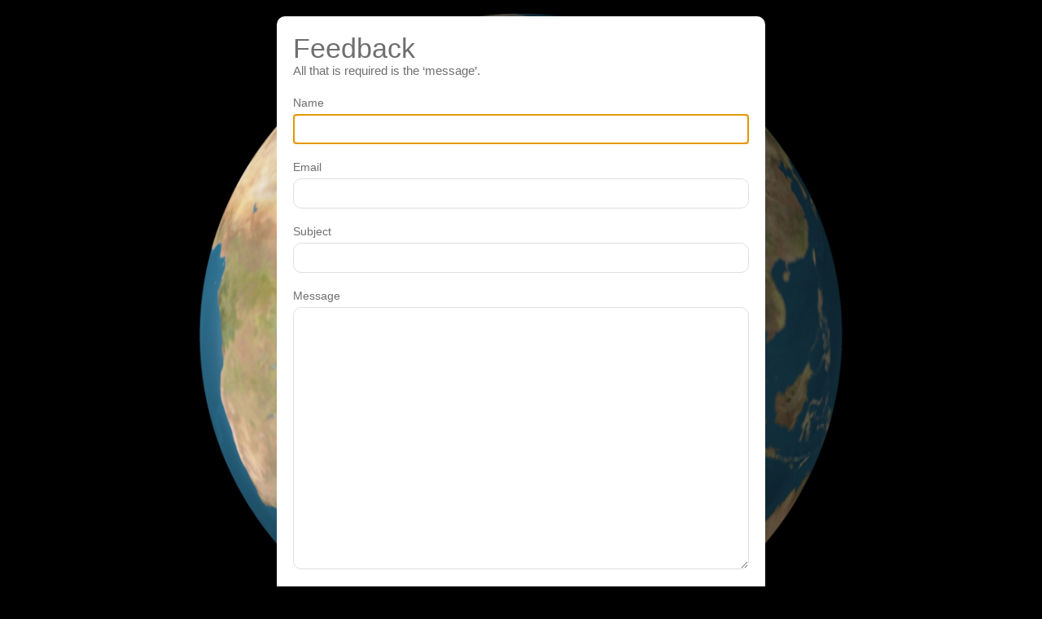

--- FILE ---
content_type: text/html; charset=UTF-8
request_url: https://www.scriptureearth.org/Feedback/Feedback.php?st=eng&iso=rus&rod=00000&var=&idx=2151
body_size: 2906
content:

<!DOCTYPE html PUBLIC "-//W3C//DTD XHTML 1.0 Transitional//EN" "http://www.w3.org/TR/xhtml1/DTD/xhtml1-transitional.dtd">
<html xmlns="http://www.w3.org/1999/xhtml">
<head>
	<meta http-equiv="Content-Type" content="text/html; charset=utf-8" />
	<title>ScriptureEarth Feedback</title>
	<meta name="description" content="" />
	<meta name="keywords" content="" />
	<meta name="viewport" content="width=device-width, initial-scale=1.0" />
	<link rel="stylesheet" type="text/css" href="style.css" />
</head>
<body>

<div class="ax-outer">        
		
        <!--h1>Contact Form</h1-->
        <h1>Feedback<br /><span style="letter-spacing: normal; font-size: 11pt; ">All that is required is the ‘message’.</span></h1>
        
                <form action="Feedback.php" id="ax-contactForm" method="post">
                        <label for="contactName" class="ax-label">Name</label>
            <input type="text" name="contactName" id="contactName" title="name" value="" class="requiredField ax-input" />
                        <label for="email" class="ax-label">Email</label>
            <input type="text" name="email" id="email" title="email" value="" class="requiredField email ax-input" />
            							
            <label for="subject" class="ax-label">Subject</label>
            <input type="text" name="subject" id="subject" title="subject" value="" class="requiredField ax-input" />
                        <label for="message" class="ax-label">Message</label>
            <textarea name="message" id="message" title="comments" rows="20" cols="30" class="requiredField ax-textarea"></textarea>
                            <input type="hidden" name="st" id="st" title="st" value='eng' />
                <input type="hidden" name="iso" id="iso" title="iso" value='rus' />
                <input type="hidden" name="rod" id="rod" title="rod" value='00000' />
                <input type="hidden" name="var" id="var" title="var" value='' />
                <input type="hidden" name="idx" id="idx" title="idx" value='2151' />
                        <!--label for="emailTo" class="ax-label">Send To</label>
            <select id="emailTo" name='emailTo' class="requiredField ax-select">
                < ?php
                    for($i=0; $i < count($adminemail); $i++) {
                        foreach($adminemail[$i] as $key => $val) {
                            echo '<option value="'.$key.'">'.$val.'</option>';
                        }
                    }
                ?>
            </select-->
                        <input type="hidden" name="axMail" id="axMail" value="true" />
            <button type="submit" class="ax-button">Send Message</button>	
        </form>
	</div><script language="javascript" type="text/javascript">
	document.getElementById('contactName').focus();
</script>
</body>
</html>


--- FILE ---
content_type: text/css
request_url: https://www.scriptureearth.org/Feedback/style.css
body_size: 2460
content:
	body {
		font-family: "Trebuchet MS", Arial, Helvetica, sans-serif;
		font-size: 14px;
		/*text-transform: lowercase;*/
		color: #6f6f6f;
		/*background: #dfdfdf;*/
        background-color: black;
		background-image: url('../images/background_earth.jpg');
		background-position: center center; /* center the background image */
		background-repeat: no-repeat; /* prevent tiling */
		background-size: contain; /* scale image to always fill the viewport/container */
	}
	h1, h2, h3 {
		margin-top: 0px;
		font-weight: normal;
		color: #6f6f6f;
	}
	h1 {
		/*letter-spacing: -3px;*/
		font-size: 34px;
	}
	a {
		color: #6f6f6f;
		text-decoration: none;
	}
	a:hover {
		text-decoration: underline;
	}
	.credits {
		text-align: center;
	}
/* Contact Form */
  	.ax-outer {
		max-width: 600px;
		width: 92%;
		margin: 20px auto;
		background: #FFF;
		padding: 20px;
		box-sizing: border-box;
		-webkit-border-radius: 10px;    /* for Safari */
		-moz-border-radius: 10px;       /* for Firefox */
		border-radius: 10px 10px 10px 10px; /* for some reason you have to declare all corners in ie. It must be ie9+ */
	}
	.ax-label {
		display: block;
		margin-bottom: 6px;
	}
	.ax-input, .ax-textarea, .ax-select {
		margin: 0 0 20px 0;
		padding: 10px;
		width: 100%;
		box-sizing: border-box;
		color: #6f6f6f;
		border: 1px solid #dfdfdf;
		font: normal 13px "Trebuchet MS", Arial, Helvetica, sans-serif;
		/*text-transform: lowercase;*/
		-webkit-border-radius: 10px;    /* for Safari */
		-moz-border-radius: 10px;       /* for Firefox */
		border-radius: 10px 10px 10px 10px; /* for some reason you have to declare all corners in ie. It must be ie9+ */
	}
	.ax-select {
		width: 100%;
	}
	.ax-textarea {
		min-height: 140px;
	}
	.ax-button{
		height: 42px;
		width: 100%;
		display: block;
		border: none;
		margin-top: 20px;
		background: #6f6f6f;
		color: #FFF;
		padding: 0 0 6px 0;
		text-align: center;	
		cursor: pointer;
		font: normal 16px "Trebuchet MS", Arial, Helvetica, sans-serif;
		-webkit-border-radius: 10px;    /* for Safari */
		-moz-border-radius: 10px;       /* for Firefox */
		border-radius: 10px 10px 10px 10px; /* for some reason you have to declare all corners in ie. It must be ie9+ */
	}
	@media (min-width: 600px) {
		.ax-button { width: 200px; }
	}
	@media (max-width: 480px) {
		h1 { font-size: 24px; }
	}
	.error {
		color: red;
		margin: 0;
	}